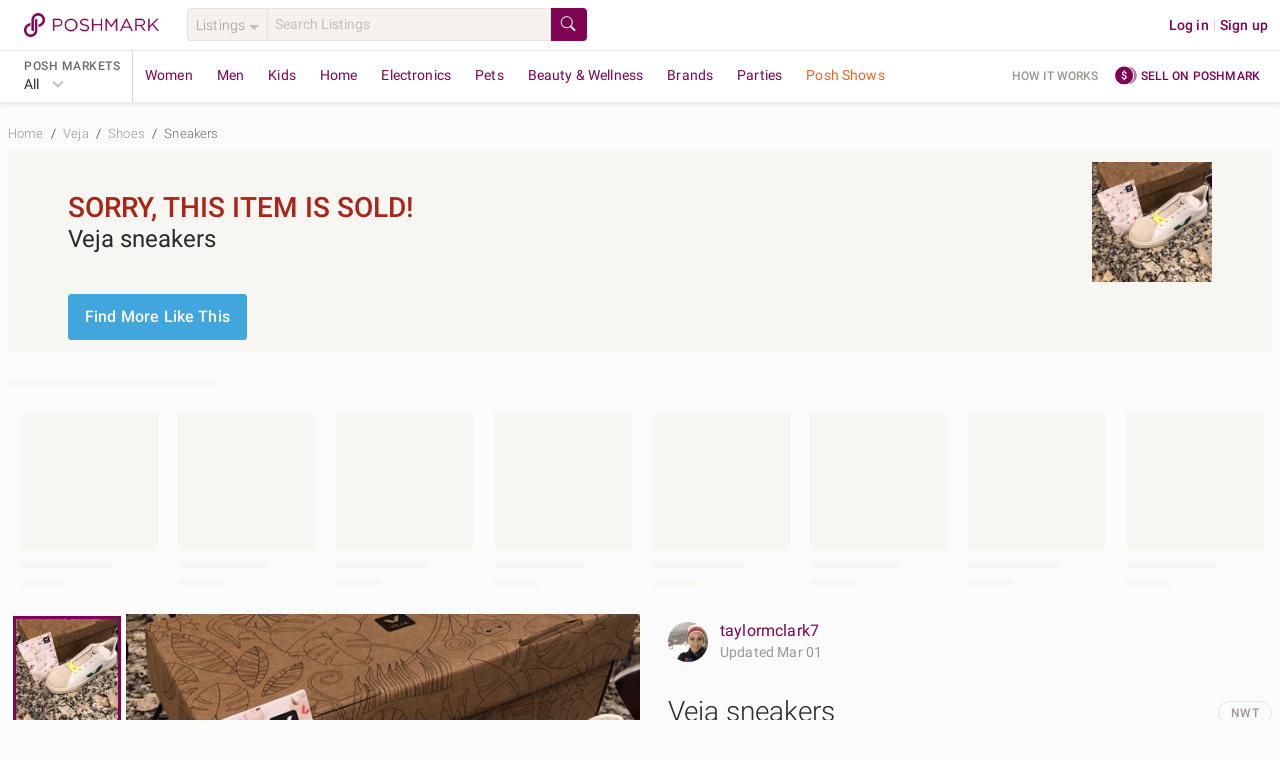

--- FILE ---
content_type: application/javascript
request_url: https://d2gjrq7hs8he14.cloudfront.net/webpack4/1087.2bfdf8cc17ebf2bdd0b8.js
body_size: 863
content:
(window.webpackJsonp=window.webpackJsonp||[]).push([[1087],{6305:function(t,e,n){"use strict";n.r(e);var r=n(14),a=n.n(r),o=n(24),i=n.n(o),s=n(16),c=n.n(s),l=n(25),d=n.n(l),u=n(12),m=n.n(u),p=n(26),_=n.n(p),h=n(33),v=n.n(h),f=n(32),k=n.n(f),b=n(22),w=n.n(b),y=n(0),g=n.n(y);function C(t,e){var n=a()(t);if(i.a){var r=i()(t);e&&(r=c()(r).call(r,(function(e){return d()(t,e).enumerable}))),n.push.apply(n,r)}return n}var I={name:"CrossMerchTrendItem",components:{ImageLink:function(){return Promise.all([n.e(2),n.e("MyCustomers~MyCustomersDashboard~components"),n.e(54),n.e("components")]).then(n.bind(null,5515))}},props:{trend:{type:Object,required:!0},itemIndex:{type:Number,required:!0}},computed:{trendRoute:function(){var t,e,n=null!==(t=this.trend)&&void 0!==t&&t.local_market?"#local_market=".concat(this.trend.local_market):"";return g()(e="".concat(this.$pmRoutes.trend.friendlyTrend(this.trend.title,this.trend.showroom_id))).call(e,n)},eventTracking:function(){return function(t){for(var e=1;e<arguments.length;e++){var n,r,a=null!=arguments[e]?arguments[e]:{};e%2?m()(n=C(Object(a),!0)).call(n,(function(e){w()(t,e,a[e])})):_.a?v()(t,_()(a)):m()(r=C(Object(a))).call(r,(function(e){k()(t,e,d()(a,e))}))}return t}({"data-et-name":"cross_merch_trend","data-et-prop-showroom_id":this.trend.showroom_id,"data-et-prop-content_type":"showroom","data-et-prop-location":"carousel"},!isNaN(this.itemIndex)&&{"data-et-prop-unit_position":this.itemIndex})}}},j=I,x=n(31),N=Object(x.a)(j,(function(){var t=this,e=t.$createElement,n=t._self._c||e;return n("div",t._b({directives:[{name:"et-click",rawName:"v-et-click"}],staticClass:"listing__cross-trend"},"div",t.eventTracking,!1),[n("ImageLink",{attrs:{lazy:!0,src:t.trend.image_url,href:t.trendRoute,aspectRatio:"square",mode:"link"}},[n("template",{slot:"overlay"},[n("div",{staticClass:"listing__cross-trend__overlay"},[n("span",{staticClass:"h5 listing__cross-trend__title"},[t._v(t._s(t.trend.title))])])])],2)],1)}),[],!1,null,null,null);e.default=N.exports}}]);